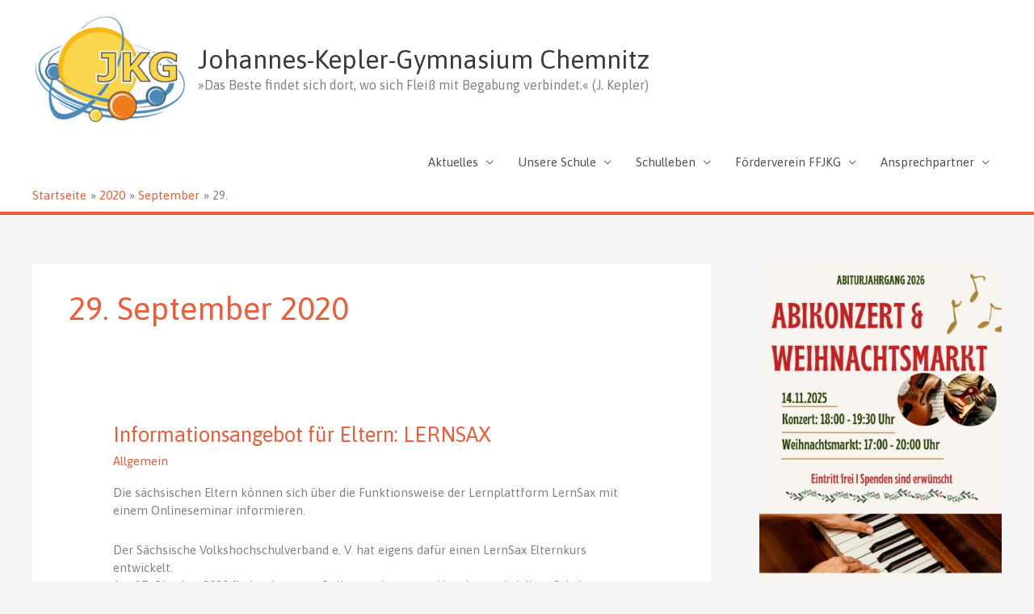

--- FILE ---
content_type: text/html; charset=UTF-8
request_url: https://www.kepler-chemnitz.de/2020/09/29/
body_size: 8361
content:
<!DOCTYPE html><html lang="de"><head><meta charset="UTF-8"><meta name="viewport" content="width=device-width, initial-scale=1"><link rel="profile" href="https://gmpg.org/xfn/11"><link media="all" href="https://www.kepler-chemnitz.de/wp-content/cache/autoptimize/css/autoptimize_e8dae5c2055b33f701ac9873f9e6ee69.css" rel="stylesheet"><title>September 29, 2020 &#8211; Johannes-Kepler-Gymnasium Chemnitz</title><meta name='robots' content='max-image-preview:large' /><link rel='dns-prefetch' href='//hcaptcha.com' /><link rel="alternate" type="application/rss+xml" title="Johannes-Kepler-Gymnasium Chemnitz &raquo; Feed" href="https://www.kepler-chemnitz.de/feed/" /><link rel="alternate" type="application/rss+xml" title="Johannes-Kepler-Gymnasium Chemnitz &raquo; Kommentar-Feed" href="https://www.kepler-chemnitz.de/comments/feed/" /><link rel="alternate" type="text/calendar" title="Johannes-Kepler-Gymnasium Chemnitz &raquo; iCal Feed" href="https://www.kepler-chemnitz.de/events/?ical=1" /><link rel='stylesheet' id='astra-google-fonts-css' href='https://www.kepler-chemnitz.de/wp-content/cache/autoptimize/css/autoptimize_single_25860877c19007f437bb5dbfacde9105.css?v=1668990818' media='all' /><link rel='stylesheet' id='dashicons-css' href='https://www.kepler-chemnitz.de/wp-includes/css/dashicons.min.css?ver=6.8.3' media='all' /><link rel='stylesheet' id='uag-style-6350-css' href='https://www.kepler-chemnitz.de/wp-content/cache/autoptimize/css/autoptimize_single_a71b8baf546b4a447e5be27ae11294d6.css?ver=1762380390' media='all' /> <!--[if IE]> <script src="https://www.kepler-chemnitz.de/wp-content/themes/astra/assets/js/minified/flexibility.min.js?ver=4.11.13" id="astra-flexibility-js"></script> <script id="astra-flexibility-js-after">flexibility(document.documentElement);</script> <![endif]--> <script src="https://www.kepler-chemnitz.de/wp-includes/js/jquery/jquery.min.js?ver=3.7.1" id="jquery-core-js"></script> <link rel="https://api.w.org/" href="https://www.kepler-chemnitz.de/wp-json/" /><link rel="EditURI" type="application/rsd+xml" title="RSD" href="https://www.kepler-chemnitz.de/xmlrpc.php?rsd" /><meta name="generator" content="WordPress 6.8.3" /><meta name="et-api-version" content="v1"><meta name="et-api-origin" content="https://www.kepler-chemnitz.de"><link rel="https://theeventscalendar.com/" href="https://www.kepler-chemnitz.de/wp-json/tribe/tickets/v1/" /><meta name="tec-api-version" content="v1"><meta name="tec-api-origin" content="https://www.kepler-chemnitz.de"><link rel="alternate" href="https://www.kepler-chemnitz.de/wp-json/tribe/events/v1/" /><link href="/jkg_fontawesome/releases/v6.2.1/css/all.css" rel="stylesheet"><link href="/jkg_fontawesome/releases/v6.2.1/css/v4-shims.css" rel="stylesheet"><link rel="icon" href="https://www.kepler-chemnitz.de/wp-content/uploads/2020/05/favicon.png" sizes="32x32" /><link rel="icon" href="https://www.kepler-chemnitz.de/wp-content/uploads/2020/05/favicon.png" sizes="192x192" /><link rel="apple-touch-icon" href="https://www.kepler-chemnitz.de/wp-content/uploads/2020/05/favicon.png" /><meta name="msapplication-TileImage" content="https://www.kepler-chemnitz.de/wp-content/uploads/2020/05/favicon.png" /></head><body itemtype='https://schema.org/Blog' itemscope='itemscope' class="archive date wp-custom-logo wp-embed-responsive wp-theme-astra page-id-6350 tribe-no-js tec-no-tickets-on-recurring tec-no-rsvp-on-recurring ast-desktop ast-separate-container ast-right-sidebar astra-4.11.13 ast-header-custom-item-inside group-blog ast-inherit-site-logo-transparent tribe-theme-astra"> <a
 class="skip-link screen-reader-text"
 href="#content"
 title="Zum Inhalt springen"> Zum Inhalt springen</a><div
class="hfeed site" id="page"><header
 class="site-header header-main-layout-1 ast-primary-menu-enabled ast-logo-title-inline ast-hide-custom-menu-mobile ast-menu-toggle-icon ast-mobile-header-inline" id="masthead" itemtype="https://schema.org/WPHeader" itemscope="itemscope" itemid="#masthead"		><div class="main-header-bar-wrap"><div class="main-header-bar"><div class="ast-container"><div class="ast-flex main-header-container"><div class="site-branding"><div
 class="ast-site-identity" itemtype="https://schema.org/Organization" itemscope="itemscope"			> <span class="site-logo-img"><a href="https://www.kepler-chemnitz.de/" class="custom-logo-link" rel="home"><img width="190" height="141" src="https://www.kepler-chemnitz.de/wp-content/uploads/2020/11/cropped-JKG-Logo-RGB_ohneWebsite_compressed-190x141.jpg" class="custom-logo" alt="Johannes-Kepler-Gymnasium Chemnitz" decoding="async" srcset="https://www.kepler-chemnitz.de/wp-content/uploads/2020/11/cropped-JKG-Logo-RGB_ohneWebsite_compressed-190x141.jpg 190w, https://www.kepler-chemnitz.de/wp-content/uploads/2020/11/cropped-JKG-Logo-RGB_ohneWebsite_compressed-300x223.jpg 300w, https://www.kepler-chemnitz.de/wp-content/uploads/2020/11/cropped-JKG-Logo-RGB_ohneWebsite_compressed.jpg 579w" sizes="(max-width: 190px) 100vw, 190px" /></a></span><div class="ast-site-title-wrap"> <span class="site-title" itemprop="name"> <a href="https://www.kepler-chemnitz.de/" rel="home" itemprop="url" > Johannes-Kepler-Gymnasium Chemnitz </a> </span><p class="site-description" itemprop="description"> »Das Beste findet sich dort, wo sich Fleiß mit Begabung verbindet.« (J. Kepler)</p></div></div></div><div class="ast-mobile-menu-buttons"><div class="ast-button-wrap"> <button type="button" class="menu-toggle main-header-menu-toggle  ast-mobile-menu-buttons-minimal "  aria-controls='primary-menu' aria-expanded='false'> <span class="screen-reader-text">Hauptmenü</span> <span class="ast-icon icon-menu-bars"><span class="menu-toggle-icon"></span></span> </button></div></div><div class="ast-main-header-bar-alignment"><div class="main-header-bar-navigation"><nav class="site-navigation ast-flex-grow-1 navigation-accessibility" id="primary-site-navigation" aria-label="Seiten-Navigation" itemtype="https://schema.org/SiteNavigationElement" itemscope="itemscope"><div class="main-navigation"><ul id="primary-menu" class="main-header-menu ast-menu-shadow ast-nav-menu ast-flex ast-justify-content-flex-end  submenu-with-border"><li id="menu-item-481" class="menu-item menu-item-type-post_type menu-item-object-page menu-item-has-children menu-item-481"><a aria-expanded="false" rel="page" href="https://www.kepler-chemnitz.de/aktuelles/" class="menu-link">Aktuelles</a><button class="ast-menu-toggle" aria-expanded="false" aria-label="Toggle menu"><span class="screen-reader-text">Menü umschalten</span><span class="ast-icon icon-arrow"></span></button><ul class="sub-menu"><li id="menu-item-16204" class="menu-item menu-item-type-post_type menu-item-object-page current_page_parent menu-item-16204"><a href="https://www.kepler-chemnitz.de/blog/" class="menu-link">Kepler-NEWS</a></li><li id="menu-item-17556" class="menu-item menu-item-type-custom menu-item-object-custom menu-item-17556"><a href="https://www.kepler-chemnitz.de/events/" class="menu-link">Veranstaltungen</a></li></ul></li><li id="menu-item-474" class="menu-item menu-item-type-post_type menu-item-object-page menu-item-has-children menu-item-474"><a aria-expanded="false" rel="page" href="https://www.kepler-chemnitz.de/die-schule/" class="menu-link">Unsere Schule</a><button class="ast-menu-toggle" aria-expanded="false" aria-label="Toggle menu"><span class="screen-reader-text">Menü umschalten</span><span class="ast-icon icon-arrow"></span></button><ul class="sub-menu"><li id="menu-item-1364" class="menu-item menu-item-type-post_type menu-item-object-page menu-item-1364"><a rel="page" href="https://www.kepler-chemnitz.de/die-schule/dassindwir/" class="menu-link">Das sind wir</a></li><li id="menu-item-628" class="menu-item menu-item-type-post_type menu-item-object-page menu-item-628"><a rel="page" href="https://www.kepler-chemnitz.de/die-schule/bildungsgaenge/" class="menu-link">Bildungsgänge</a></li><li id="menu-item-16202" class="menu-item menu-item-type-post_type menu-item-object-page menu-item-has-children menu-item-16202"><a aria-expanded="false" href="https://www.kepler-chemnitz.de/die-schule/fachbreiche/" class="menu-link">Fachbereiche</a><button class="ast-menu-toggle" aria-expanded="false" aria-label="Toggle menu"><span class="screen-reader-text">Menü umschalten</span><span class="ast-icon icon-arrow"></span></button><ul class="sub-menu"><li id="menu-item-1739" class="menu-item menu-item-type-post_type menu-item-object-page menu-item-1739"><a rel="page" href="https://www.kepler-chemnitz.de/die-schule/wettbewerbe/" class="menu-link">Wettbewerbe</a></li></ul></li><li id="menu-item-632" class="menu-item menu-item-type-post_type menu-item-object-page menu-item-has-children menu-item-632"><a aria-expanded="false" rel="page" href="https://www.kepler-chemnitz.de/die-schule/schulprogramm/" class="menu-link">Begabungsförderung</a><button class="ast-menu-toggle" aria-expanded="false" aria-label="Toggle menu"><span class="screen-reader-text">Menü umschalten</span><span class="ast-icon icon-arrow"></span></button><ul class="sub-menu"><li id="menu-item-16205" class="menu-item menu-item-type-post_type menu-item-object-page menu-item-16205"><a href="https://www.kepler-chemnitz.de/die-schule/begabtenfoerderung/" class="menu-link">Kompetenzzentrum für Begabungs- und Begabtenförderung</a></li><li id="menu-item-16280" class="menu-item menu-item-type-post_type menu-item-object-page menu-item-16280"><a href="https://www.kepler-chemnitz.de/lemas-leistung-macht-schule/" class="menu-link">LemaS – Leistung macht Schule!</a></li><li id="menu-item-16286" class="menu-item menu-item-type-post_type menu-item-object-page menu-item-16286"><a href="https://www.kepler-chemnitz.de/mint-ec/" class="menu-link">MINT-EC</a></li></ul></li><li id="menu-item-631" class="menu-item menu-item-type-post_type menu-item-object-page menu-item-has-children menu-item-631"><a aria-expanded="false" rel="page" href="https://www.kepler-chemnitz.de/die-schule/historie-und-schulgebaeude/" class="menu-link">Historie und Schulgebäude</a><button class="ast-menu-toggle" aria-expanded="false" aria-label="Toggle menu"><span class="screen-reader-text">Menü umschalten</span><span class="ast-icon icon-arrow"></span></button><ul class="sub-menu"><li id="menu-item-16207" class="menu-item menu-item-type-post_type menu-item-object-page menu-item-16207"><a href="https://www.kepler-chemnitz.de/die-schule/das-foucaultsche-pendel-am-jkg/" class="menu-link">Das Foucaultsche Pendel am JKG</a></li></ul></li><li id="menu-item-633" class="menu-item menu-item-type-post_type menu-item-object-page menu-item-633"><a rel="page" href="https://www.kepler-chemnitz.de/die-schule/hausordnung/" class="menu-link">Hausordnung</a></li><li id="menu-item-635" class="menu-item menu-item-type-post_type menu-item-object-page menu-item-635"><a rel="page" href="https://www.kepler-chemnitz.de/die-schule/internat/" class="menu-link">Internat</a></li><li id="menu-item-16208" class="menu-item menu-item-type-post_type menu-item-object-page menu-item-16208"><a href="https://www.kepler-chemnitz.de/die-schule/absolventen-unseres-gymnasiums/" class="menu-link">Absolventen unseres Gymnasiums</a></li><li id="menu-item-1252" class="menu-item menu-item-type-post_type menu-item-object-page menu-item-1252"><a rel="page" href="https://www.kepler-chemnitz.de/die-schule/kepleraner-werden/" class="menu-link">Kepleraner werden?</a></li></ul></li><li id="menu-item-634" class="menu-item menu-item-type-post_type menu-item-object-page menu-item-has-children menu-item-634"><a aria-expanded="false" rel="page" href="https://www.kepler-chemnitz.de/schulleben/" class="menu-link">Schulleben</a><button class="ast-menu-toggle" aria-expanded="false" aria-label="Toggle menu"><span class="screen-reader-text">Menü umschalten</span><span class="ast-icon icon-arrow"></span></button><ul class="sub-menu"><li id="menu-item-648" class="menu-item menu-item-type-post_type menu-item-object-page menu-item-648"><a rel="page" href="https://www.kepler-chemnitz.de/schulleben/ganztagesangebote/" class="menu-link">Ganztagesangebote</a></li><li id="menu-item-647" class="menu-item menu-item-type-post_type menu-item-object-page menu-item-has-children menu-item-647"><a aria-expanded="false" rel="page" href="https://www.kepler-chemnitz.de/schulleben/schulsozialarbeit/" class="menu-link">Fachteam Soziale Arbeit</a><button class="ast-menu-toggle" aria-expanded="false" aria-label="Toggle menu"><span class="screen-reader-text">Menü umschalten</span><span class="ast-icon icon-arrow"></span></button><ul class="sub-menu"><li id="menu-item-16212" class="menu-item menu-item-type-post_type menu-item-object-page menu-item-16212"><a href="https://www.kepler-chemnitz.de/schulleben/schulsozialarbeit/schulsozialarbeit/" class="menu-link">Schulsozialarbeit am JKG</a></li><li id="menu-item-4616" class="menu-item menu-item-type-post_type menu-item-object-page menu-item-4616"><a href="https://www.kepler-chemnitz.de/schulleben/schulsozialarbeit/inklusionsassistenz-am-johannes-kepler-gymnasium/" class="menu-link">Inklusionsassistenz</a></li><li id="menu-item-16211" class="menu-item menu-item-type-post_type menu-item-object-page menu-item-16211"><a href="https://www.kepler-chemnitz.de/schulleben/schulsozialarbeit/der-schulclub/" class="menu-link">Der Schulclub</a></li></ul></li><li id="menu-item-636" class="menu-item menu-item-type-post_type menu-item-object-page menu-item-has-children menu-item-636"><a aria-expanded="false" rel="page" href="https://www.kepler-chemnitz.de/schulleben/veranstaltungen/" class="menu-link">Veranstaltungen</a><button class="ast-menu-toggle" aria-expanded="false" aria-label="Toggle menu"><span class="screen-reader-text">Menü umschalten</span><span class="ast-icon icon-arrow"></span></button><ul class="sub-menu"><li id="menu-item-637" class="menu-item menu-item-type-post_type menu-item-object-page menu-item-637"><a rel="page" href="https://www.kepler-chemnitz.de/schulleben/veranstaltungen/tag-der-offenen-tuer-2021-eine-online-praemiere/tag-der-offenen-tuer/" class="menu-link">Tag der offenen Tür</a></li><li id="menu-item-639" class="menu-item menu-item-type-post_type menu-item-object-page menu-item-639"><a rel="page" href="https://www.kepler-chemnitz.de/schulleben/veranstaltungen/berufs-und-studienorientierung/tag-der-berufs-und-studienorientierung/" class="menu-link">Tag der Berufs- und Studienorientierung</a></li><li id="menu-item-640" class="menu-item menu-item-type-post_type menu-item-object-page menu-item-640"><a rel="page" href="https://www.kepler-chemnitz.de/schulleben/veranstaltungen/sommerfest/" class="menu-link">Sommerfest</a></li><li id="menu-item-644" class="menu-item menu-item-type-post_type menu-item-object-page menu-item-644"><a rel="page" href="https://www.kepler-chemnitz.de/schulleben/veranstaltungen/ankommenstage/" class="menu-link">Ankommenstage</a></li><li id="menu-item-641" class="menu-item menu-item-type-post_type menu-item-object-page menu-item-641"><a rel="page" href="https://www.kepler-chemnitz.de/schulleben/veranstaltungen/tag-der-jungen-wissenschaftler/" class="menu-link">Tag der jungen Wissenschaftler</a></li><li id="menu-item-642" class="menu-item menu-item-type-post_type menu-item-object-page menu-item-642"><a rel="page" href="https://www.kepler-chemnitz.de/schulleben/veranstaltungen/der-keplertag/" class="menu-link">Der Keplertag</a></li><li id="menu-item-643" class="menu-item menu-item-type-post_type menu-item-object-page menu-item-643"><a rel="page" href="https://www.kepler-chemnitz.de/schulleben/veranstaltungen/weihnachtskonzert/" class="menu-link">Weihnachtskonzert</a></li></ul></li><li id="menu-item-649" class="menu-item menu-item-type-post_type menu-item-object-page menu-item-has-children menu-item-649"><a aria-expanded="false" rel="page" href="https://www.kepler-chemnitz.de/schulleben/reisen-und-exkursionen/" class="menu-link">Reisen und Exkursionen</a><button class="ast-menu-toggle" aria-expanded="false" aria-label="Toggle menu"><span class="screen-reader-text">Menü umschalten</span><span class="ast-icon icon-arrow"></span></button><ul class="sub-menu"><li id="menu-item-1749" class="menu-item menu-item-type-post_type menu-item-object-page menu-item-1749"><a rel="page" href="https://www.kepler-chemnitz.de/schulleben/reisen-und-exkursionen/auf-den-spuren-der-geschichte/" class="menu-link">Auf den Spuren der Geschichte – Auschwitz | Verdun</a></li><li id="menu-item-1755" class="menu-item menu-item-type-post_type menu-item-object-page menu-item-1755"><a rel="page" href="https://www.kepler-chemnitz.de/schulleben/reisen-und-exkursionen/london/" class="menu-link">London</a></li><li id="menu-item-1759" class="menu-item menu-item-type-post_type menu-item-object-page menu-item-1759"><a rel="page" href="https://www.kepler-chemnitz.de/schulleben/reisen-und-exkursionen/polis/" class="menu-link">PoLis</a></li><li id="menu-item-1751" class="menu-item menu-item-type-post_type menu-item-object-page menu-item-1751"><a rel="page" href="https://www.kepler-chemnitz.de/schulleben/reisen-und-exkursionen/skilager/" class="menu-link">Skilager</a></li><li id="menu-item-1753" class="menu-item menu-item-type-post_type menu-item-object-page menu-item-1753"><a rel="page" href="https://www.kepler-chemnitz.de/schulleben/reisen-und-exkursionen/oberstufen-exkursion-klassen-11/" class="menu-link">Oberstufen Exkursion Klassen 11</a></li><li id="menu-item-1763" class="menu-item menu-item-type-post_type menu-item-object-page menu-item-1763"><a rel="page" href="https://www.kepler-chemnitz.de/schulleben/reisen-und-exkursionen/oberstufen-exkursion-berufs-und-studienorientierung-klassen-12/" class="menu-link">Oberstufen Exkursion Berufs- und Studienorientierung Klassen 12</a></li><li id="menu-item-1757" class="menu-item menu-item-type-post_type menu-item-object-page menu-item-1757"><a rel="page" href="https://www.kepler-chemnitz.de/schulleben/reisen-und-exkursionen/exkursionen-im-fach-geschichte/" class="menu-link">Exkursionen im Fach Geschichte – Belgien und Frankreich</a></li></ul></li><li id="menu-item-1667" class="menu-item menu-item-type-post_type menu-item-object-page menu-item-has-children menu-item-1667"><a aria-expanded="false" rel="page" href="https://www.kepler-chemnitz.de/die-schule/begabtenfoerderung/soziale-dienste/" class="menu-link">Soziale Dienste</a><button class="ast-menu-toggle" aria-expanded="false" aria-label="Toggle menu"><span class="screen-reader-text">Menü umschalten</span><span class="ast-icon icon-arrow"></span></button><ul class="sub-menu"><li id="menu-item-619" class="menu-item menu-item-type-post_type menu-item-object-page menu-item-619"><a rel="page" href="https://www.kepler-chemnitz.de/links-und-downloads/anmeldung-fuer-soziale-dienste/" class="menu-link">Anmeldung für soziale Dienste</a></li></ul></li><li id="menu-item-16209" class="menu-item menu-item-type-post_type menu-item-object-page menu-item-16209"><a href="https://www.kepler-chemnitz.de/die-kepler-app/" class="menu-link">Die Kepler-App</a></li><li id="menu-item-16210" class="menu-item menu-item-type-post_type menu-item-object-page menu-item-16210"><a href="https://www.kepler-chemnitz.de/die-schule/projekt-klimaschule/" class="menu-link">Projekt Klimaschule</a></li><li id="menu-item-16231" class="menu-item menu-item-type-post_type menu-item-object-page menu-item-16231"><a href="https://www.kepler-chemnitz.de/erik-neukirchner/" class="menu-link">Erik Neukirchner</a></li><li id="menu-item-16219" class="menu-item menu-item-type-post_type menu-item-object-page menu-item-16219"><a href="https://www.kepler-chemnitz.de/schulleben/pausenversorgung/" class="menu-link">Pausenversorgung</a></li></ul></li><li id="menu-item-476" class="menu-item menu-item-type-post_type menu-item-object-page menu-item-has-children menu-item-476"><a aria-expanded="false" rel="page" href="https://www.kepler-chemnitz.de/foerderverein/" class="menu-link">Förderverein FFJKG</a><button class="ast-menu-toggle" aria-expanded="false" aria-label="Toggle menu"><span class="screen-reader-text">Menü umschalten</span><span class="ast-icon icon-arrow"></span></button><ul class="sub-menu"><li id="menu-item-483" class="menu-item menu-item-type-post_type menu-item-object-page menu-item-483"><a rel="page" href="https://www.kepler-chemnitz.de/foerderverein/vorstand/" class="menu-link">Vorstand &#038; Kontakt</a></li><li id="menu-item-1254" class="menu-item menu-item-type-post_type menu-item-object-page menu-item-has-children menu-item-1254"><a aria-expanded="false" rel="page" href="https://www.kepler-chemnitz.de/foerderverein/projekte/" class="menu-link">Aktivitäten und Projekte des Fördervereins</a><button class="ast-menu-toggle" aria-expanded="false" aria-label="Toggle menu"><span class="screen-reader-text">Menü umschalten</span><span class="ast-icon icon-arrow"></span></button><ul class="sub-menu"><li id="menu-item-16235" class="menu-item menu-item-type-post_type menu-item-object-page menu-item-16235"><a href="https://www.kepler-chemnitz.de/foerderverein/projekte/die-neugestaltung-unserer-aula/" class="menu-link">Die Neugestaltung unserer Aula</a></li><li id="menu-item-16234" class="menu-item menu-item-type-post_type menu-item-object-page menu-item-16234"><a href="https://www.kepler-chemnitz.de/foerderverein/projekte/bechsteinflugel/" class="menu-link">Restauration des Bechsteinflügels</a></li></ul></li><li id="menu-item-478" class="menu-item menu-item-type-post_type menu-item-object-page menu-item-478"><a rel="page" href="https://www.kepler-chemnitz.de/foerderverein/sponsoring/" class="menu-link">Spenden und Sponsoring</a></li><li id="menu-item-16242" class="menu-item menu-item-type-post_type menu-item-object-page menu-item-16242"><a href="https://www.kepler-chemnitz.de/foerderverein/mitgliedsantrag-online/" class="menu-link">Mitgliedsantrag Förderverein</a></li><li id="menu-item-16243" class="menu-item menu-item-type-post_type menu-item-object-page menu-item-16243"><a href="https://www.kepler-chemnitz.de/foerderverein/schliessfach-online-bestellen/" class="menu-link">Schließfach bestellen</a></li><li id="menu-item-16229" class="menu-item menu-item-type-post_type menu-item-object-page menu-item-16229"><a href="https://www.kepler-chemnitz.de/unser-weihnachtskonzert-2023-in-der-st-petrikirche-chemnitz-auf-dvd/" class="menu-link">Bestellung DVD Weihnachtskonzert</a></li><li id="menu-item-16228" class="menu-item menu-item-type-post_type menu-item-object-page menu-item-16228"><a href="https://www.kepler-chemnitz.de/bestellung-hausaufgabenheft/" class="menu-link">Bestellung Hausaufgabenheft</a></li></ul></li><li id="menu-item-651" class="menu-item menu-item-type-post_type menu-item-object-page menu-item-has-children menu-item-651"><a aria-expanded="false" rel="page" href="https://www.kepler-chemnitz.de/ansprechpartner/" class="menu-link">Ansprechpartner</a><button class="ast-menu-toggle" aria-expanded="false" aria-label="Toggle menu"><span class="screen-reader-text">Menü umschalten</span><span class="ast-icon icon-arrow"></span></button><ul class="sub-menu"><li id="menu-item-652" class="menu-item menu-item-type-post_type menu-item-object-page menu-item-652"><a rel="page" href="https://www.kepler-chemnitz.de/ansprechpartner/schulleitung/" class="menu-link">Schulleitung</a></li><li id="menu-item-658" class="menu-item menu-item-type-post_type menu-item-object-page menu-item-658"><a rel="page" href="https://www.kepler-chemnitz.de/ansprechpartner/fachbereichsleitung/" class="menu-link">Fachleitung</a></li><li id="menu-item-16203" class="menu-item menu-item-type-post_type menu-item-object-page menu-item-16203"><a href="https://www.kepler-chemnitz.de/ansprechpartner/kompetenzzentrumn-fuer-begabungs-und-begabtenfoerderung/" class="menu-link">Kompetenzzentrum für Begabungs- und Begabtenförderung</a></li><li id="menu-item-16214" class="menu-item menu-item-type-post_type menu-item-object-page menu-item-16214"><a href="https://www.kepler-chemnitz.de/ansprechpartner/fachteam-soziale-arbeit-ansprechpartner/" class="menu-link">Fachteam Soziale Arbeit</a></li><li id="menu-item-16239" class="menu-item menu-item-type-post_type menu-item-object-page menu-item-16239"><a href="https://www.kepler-chemnitz.de/berufs-und-studienorientierung-am-jkg/" class="menu-link">Berufs- und Studienorientierung am JKG</a></li><li id="menu-item-16224" class="menu-item menu-item-type-post_type menu-item-object-page menu-item-16224"><a href="https://www.kepler-chemnitz.de/ansprechpartner/schuelerrat-ansprechpartner/" class="menu-link">Schülerrat</a></li><li id="menu-item-16245" class="menu-item menu-item-type-post_type menu-item-object-page menu-item-16245"><a href="https://www.kepler-chemnitz.de/ansprechpartner/elternrat-ansprechpartner/" class="menu-link">Elternrat</a></li><li id="menu-item-654" class="menu-item menu-item-type-post_type menu-item-object-page menu-item-654"><a rel="page" href="https://www.kepler-chemnitz.de/foerderverein/foerderverein/" class="menu-link">Förderverein</a></li><li id="menu-item-16213" class="menu-item menu-item-type-post_type menu-item-object-page menu-item-16213"><a href="https://www.kepler-chemnitz.de/redaktionsteam-website/" class="menu-link">Redaktionsteam Website</a></li><li id="menu-item-16218" class="menu-item menu-item-type-post_type menu-item-object-page menu-item-16218"><a href="https://www.kepler-chemnitz.de/ansprechpartner/essensanbieter/" class="menu-link">Essenanbieter</a></li></ul></li></ul></div></nav></div></div><div class="ast-breadcrumbs-wrapper"><div class="ast-breadcrumbs-inner"><nav role="navigation" aria-label="Brotkrümelnavigation" class="breadcrumb-trail breadcrumbs"><div class="ast-breadcrumbs"><ul class="trail-items"><li class="trail-item trail-begin"><a href="https://www.kepler-chemnitz.de/" rel="home"><span>Startseite</span></a></li><li class="trail-item"><a href="https://www.kepler-chemnitz.de/2020/"><span>2020</span></a></li><li class="trail-item"><a href="https://www.kepler-chemnitz.de/2020/09/"><span>September</span></a></li><li class="trail-item trail-end"><span><span>29.</span></span></li></ul></div></nav></div></div></div></div></div></div></header><div id="content" class="site-content"><div class="ast-container"><div id="primary" class="content-area primary"><section class="ast-archive-description"><h1 class="page-title ast-archive-title">29. September 2020</h1></section><main id="main" class="site-main"><div class="ast-row"><article
class="post-6350 post type-post status-publish format-standard hentry category-allgemein ast-col-sm-12 ast-article-post" id="post-6350" itemtype="https://schema.org/CreativeWork" itemscope="itemscope"><div class="ast-post-format- ast-no-thumb blog-layout-1 ast-article-inner"><div class="post-content ast-col-md-12" ><h2 class="entry-title ast-blog-single-element" itemprop="headline"><a href="https://www.kepler-chemnitz.de/2020/09/29/informationsangebot-fuer-eltern-lernsax/" rel="bookmark">Informationsangebot für Eltern: LERNSAX</a></h2><header class="entry-header ast-blog-single-element ast-blog-meta-container"><div class="entry-meta"><span class="ast-taxonomy-container cat-links default"><a href="https://www.kepler-chemnitz.de/category/allgemein/" rel="category tag">Allgemein</a></span></div></header><div class="ast-blog-featured-section post-thumb ast-blog-single-element"></div><div class="ast-excerpt-container ast-blog-single-element"><p>Die sächsischen Eltern können sich über die Funktionsweise der Lernplattform LernSax mit einem Onlineseminar informieren.&nbsp;</p><p>Der Sächsische Volkshochschulverband e. V. hat eigens dafür einen LernSax Elternkurs entwickelt. <br>Am 17. Oktober 2020 findet das erste Onlineseminar statt. Von da an wird diese Schulung zweimal wöchentlich, dienstags Abend und samstags Vormittag, angeboten. Teilnehmer benötigen ein internetfähiges Gerät mit Kopfhörer oder Lautsprecher. Während des Seminars können über einen Chat Fragen gestellt werden. Im Anschluss haben die Teilnehmer Zugang auf mehrere kurze Videos, die einzelne Funktionen noch einmal beschreiben. Das Onlineseminar dauert 90 Minuten und ist kostenlos.&nbsp;</p><p>Anlage: <a href="https://www.kepler-chemnitz.de/wp-content/uploads/2020/09/20200928-LernSax-_Elternseminar-Flyer_LernSax-2.pdf">Infoflyer (druckfähige Version)</a> </p><p>Mit freundlichen Grüßen<br>OStD Stephan Lamm<br>Schulleiter</p></div><p class="ast-blog-single-element ast-read-more-container read-more"> <a class="" href="https://www.kepler-chemnitz.de/2020/09/29/informationsangebot-fuer-eltern-lernsax/"> <span class="screen-reader-text">Informationsangebot für Eltern: LERNSAX</span> Weiterlesen »</a></p><div class="entry-content clear"
 itemprop="text"		></div></div></div></article></div></main></div><div class="widget-area secondary" id="secondary" itemtype="https://schema.org/WPSideBar" itemscope="itemscope"><div class="sidebar-main" ><aside id="block-256" class="widget widget_block widget_media_image"><figure class="wp-block-image size-large has-lightbox"><a href="https://www.kepler-chemnitz.de/2025/10/29/abikonzert-und-weihnachtsmarkt-am-jkg/" target="_blank" rel=" noreferrer noopener"><img loading="lazy" decoding="async" width="724" height="1024" src="https://www.kepler-chemnitz.de/wp-content/uploads/2025/10/Weihnachtskonzert-und-Weihnachtsmarkt-724x1024.jpeg" alt="" class="wp-image-17576" srcset="https://www.kepler-chemnitz.de/wp-content/uploads/2025/10/Weihnachtskonzert-und-Weihnachtsmarkt-724x1024.jpeg 724w, https://www.kepler-chemnitz.de/wp-content/uploads/2025/10/Weihnachtskonzert-und-Weihnachtsmarkt-212x300.jpeg 212w, https://www.kepler-chemnitz.de/wp-content/uploads/2025/10/Weihnachtskonzert-und-Weihnachtsmarkt-768x1086.jpeg 768w, https://www.kepler-chemnitz.de/wp-content/uploads/2025/10/Weihnachtskonzert-und-Weihnachtsmarkt.jpeg 1080w" sizes="auto, (max-width: 724px) 100vw, 724px" /></a><figcaption class="wp-element-caption"><strong><a href="https://www.kepler-chemnitz.de/2025/10/29/abikonzert-und-weihnachtsmarkt-am-jkg/" target="_blank" rel="noreferrer noopener">Herzlich willkommen</a></strong></figcaption></figure></aside><aside id="block-252" class="widget widget_block widget_media_image"><figure class="wp-block-image size-large has-lightbox"><a href="https://www.kepler-chemnitz.de/2025/09/20/schuelerakademie-fuer-schueler-der-klasse-4-termine-in-der-uebersicht-4/" target="_blank" rel=" noreferrer noopener"><img loading="lazy" decoding="async" width="1024" height="764" src="https://www.kepler-chemnitz.de/wp-content/uploads/2020/05/kepleraner_werden_iStock-1019220334_JNemchinova-1024x764.jpg" alt="" class="wp-image-4134" srcset="https://www.kepler-chemnitz.de/wp-content/uploads/2020/05/kepleraner_werden_iStock-1019220334_JNemchinova-1024x764.jpg 1024w, https://www.kepler-chemnitz.de/wp-content/uploads/2020/05/kepleraner_werden_iStock-1019220334_JNemchinova-300x224.jpg 300w, https://www.kepler-chemnitz.de/wp-content/uploads/2020/05/kepleraner_werden_iStock-1019220334_JNemchinova-768x573.jpg 768w, https://www.kepler-chemnitz.de/wp-content/uploads/2020/05/kepleraner_werden_iStock-1019220334_JNemchinova-1536x1145.jpg 1536w, https://www.kepler-chemnitz.de/wp-content/uploads/2020/05/kepleraner_werden_iStock-1019220334_JNemchinova-2048x1527.jpg 2048w, https://www.kepler-chemnitz.de/wp-content/uploads/2020/05/kepleraner_werden_iStock-1019220334_JNemchinova-1320x984.jpg 1320w" sizes="auto, (max-width: 1024px) 100vw, 1024px" /></a><figcaption class="wp-element-caption"><strong><a href="https://www.kepler-chemnitz.de/2025/09/20/schuelerakademie-fuer-schueler-der-klasse-4-termine-in-der-uebersicht-4/" target="_blank" rel="noreferrer noopener">Du willst zur Schülerakademie ins JKG? Hier gehts zur Anmeldung und zur Terminübersicht</a></strong><br></figcaption></figure></aside><aside id="block-243" class="widget widget_block widget_media_image"><figure class="wp-block-image size-large has-lightbox"><a href="https://www.kepler-chemnitz.de/2025/09/26/30-kinder-und-jugendfilmfestival-schlingel/" target="_blank" rel=" noreferrer noopener"><img loading="lazy" decoding="async" width="1024" height="768" src="https://www.kepler-chemnitz.de/wp-content/uploads/2025/09/jury-2025-1024x768.jpg" alt="" class="wp-image-17517" srcset="https://www.kepler-chemnitz.de/wp-content/uploads/2025/09/jury-2025-1024x768.jpg 1024w, https://www.kepler-chemnitz.de/wp-content/uploads/2025/09/jury-2025-300x225.jpg 300w, https://www.kepler-chemnitz.de/wp-content/uploads/2025/09/jury-2025-768x576.jpg 768w, https://www.kepler-chemnitz.de/wp-content/uploads/2025/09/jury-2025-1320x990.jpg 1320w, https://www.kepler-chemnitz.de/wp-content/uploads/2025/09/jury-2025.jpg 1386w" sizes="auto, (max-width: 1024px) 100vw, 1024px" /></a><figcaption class="wp-element-caption"><strong><a href="https://www.kepler-chemnitz.de/2025/09/26/30-kinder-und-jugendfilmfestival-schlingel/" target="_blank" rel="noreferrer noopener">Unsere Jury zum Schlingel-Festival</a></strong></figcaption></figure></aside><aside id="block-254" class="widget widget_block widget_media_image"><figure class="wp-block-image size-full has-lightbox"><a href="https://www.kepler-chemnitz.de/2025/09/26/weltfriedenstag-1-september-2025/" target="_blank" rel=" noreferrer noopener"><img loading="lazy" decoding="async" width="957" height="705" src="https://www.kepler-chemnitz.de/wp-content/uploads/2025/09/Artikel-Weltfriedenstag-4.jpg" alt="" class="wp-image-17522" srcset="https://www.kepler-chemnitz.de/wp-content/uploads/2025/09/Artikel-Weltfriedenstag-4.jpg 957w, https://www.kepler-chemnitz.de/wp-content/uploads/2025/09/Artikel-Weltfriedenstag-4-300x221.jpg 300w, https://www.kepler-chemnitz.de/wp-content/uploads/2025/09/Artikel-Weltfriedenstag-4-768x566.jpg 768w" sizes="auto, (max-width: 957px) 100vw, 957px" /></a><figcaption class="wp-element-caption"><strong><a href="https://www.kepler-chemnitz.de/2025/09/26/weltfriedenstag-1-september-2025/" target="_blank" rel="noreferrer noopener">Weltfriedenstag </a></strong></figcaption></figure></aside><aside id="block-129" class="widget widget_block widget_media_video"><figure class="wp-block-video"><video height="352" style="aspect-ratio: 640 / 352;" width="640" controls poster="https://www.kepler-chemnitz.de/wp-content/uploads/2023/10/KeplerfestVonOben_Vorschau.jpg" src="https://www.kepler-chemnitz.de/wp-content/uploads/2021/01/Filmprojekt_Klasse10_Kunst_JKG.mp4"></video></figure></aside><aside id="block-91" class="widget widget_block widget_media_video"><figure class="wp-block-video"><video height="720" style="aspect-ratio: 1280 / 720;" width="1280" controls poster="https://www.kepler-chemnitz.de/wp-content/uploads/2023/10/Keplerfest2023_Vorschau-1.jpg" src="https://www.kepler-chemnitz.de/wp-content/uploads/2021/12/keplerfest3.mp4"></video></figure></aside><aside id="custom_html-2" class="widget_text widget widget_custom_html"><div class="textwidget custom-html-widget"><a href="https://www.kepler-chemnitz.de/aktuelles/speiseplan"> <i class="fa fa-cutlery">&nbsp;</i> Speiseplan</a> <br> <a href="https://plan.kepler-chemnitz.de/stuplanindiware/VplanonlineS/home.html"><i class="fa fa-lock">&nbsp;</i> Login Schüler</a> &nbsp;
&nbsp; <a href="https://plan.kepler-chemnitz.de/stuplanindiware/VplanonlineL/home.html"><i class="fa fa-lock">&nbsp;</i>Login Lehrer</a></div></aside><aside id="block-40" class="widget widget_block widget_search"><form role="search" method="get" action="https://www.kepler-chemnitz.de/" class="wp-block-search__button-inside wp-block-search__text-button wp-block-search"    ><label class="wp-block-search__label screen-reader-text" for="wp-block-search__input-1" >Suchen</label><div class="wp-block-search__inside-wrapper"  style="width: 289px"><input class="wp-block-search__input" id="wp-block-search__input-1" placeholder="" value="" type="search" name="s" required /><button aria-label="Suchen" class="wp-block-search__button has-background wp-element-button" type="submit"  style="background-color: #ffffff">Suchen</button></div></form></aside><aside id="block-43" class="widget widget_block widget_recent_entries"><ul class="wp-block-latest-posts__list has-dates wp-block-latest-posts"><li><a class="wp-block-latest-posts__post-title" href="https://www.kepler-chemnitz.de/2025/11/04/berufs-und-studienorientierungsmesse-im-dr-wilhelm-andre-gymnasium/">Berufs- und Studienorientierungsmesse im Dr.-Wilhelm-André-Gymnasium</a><time datetime="2025-11-04T07:06:59+01:00" class="wp-block-latest-posts__post-date">November 4, 2025</time></li><li><a class="wp-block-latest-posts__post-title" href="https://www.kepler-chemnitz.de/2025/10/29/abikonzert-und-weihnachtsmarkt-am-jkg/">Abikonzert und Weihnachtsmarkt am JKG</a><time datetime="2025-10-29T20:32:55+01:00" class="wp-block-latest-posts__post-date">Oktober 29, 2025</time></li><li><a class="wp-block-latest-posts__post-title" href="https://www.kepler-chemnitz.de/2025/10/27/fachvortrag-erziehung-fuer-bildung-in-hybrider-form-praesenz-oder-online/">Fachvortrag ERZIEHUNG FÜR BILDUNG in hybrider Form – Präsenz oder Online</a><time datetime="2025-10-27T18:37:41+01:00" class="wp-block-latest-posts__post-date">Oktober 27, 2025</time></li></ul></aside><aside id="block-38" class="widget widget_block"><h2 class="wp-block-heading"></h2></aside><aside id="block-41" class="widget widget_block widget_calendar"><div class="wp-block-calendar"><table id="wp-calendar" class="wp-calendar-table"><caption>September 2020</caption><thead><tr><th scope="col" aria-label="Montag">M</th><th scope="col" aria-label="Dienstag">D</th><th scope="col" aria-label="Mittwoch">M</th><th scope="col" aria-label="Donnerstag">D</th><th scope="col" aria-label="Freitag">F</th><th scope="col" aria-label="Samstag">S</th><th scope="col" aria-label="Sonntag">S</th></tr></thead><tbody><tr><td colspan="1" class="pad">&nbsp;</td><td>1</td><td>2</td><td>3</td><td>4</td><td>5</td><td>6</td></tr><tr><td><a href="https://www.kepler-chemnitz.de/2020/09/07/" aria-label="Beiträge veröffentlicht am 7. September 2020">7</a></td><td>8</td><td>9</td><td>10</td><td>11</td><td>12</td><td>13</td></tr><tr><td>14</td><td>15</td><td>16</td><td>17</td><td><a href="https://www.kepler-chemnitz.de/2020/09/18/" aria-label="Beiträge veröffentlicht am 18. September 2020">18</a></td><td>19</td><td>20</td></tr><tr><td>21</td><td>22</td><td>23</td><td>24</td><td>25</td><td>26</td><td>27</td></tr><tr><td>28</td><td><a href="https://www.kepler-chemnitz.de/2020/09/29/" aria-label="Beiträge veröffentlicht am 29. September 2020">29</a></td><td><a href="https://www.kepler-chemnitz.de/2020/09/30/" aria-label="Beiträge veröffentlicht am 30. September 2020">30</a></td><td class="pad" colspan="4">&nbsp;</td></tr></tbody></table><nav aria-label="Vorherige und nächste Monate" class="wp-calendar-nav"> <span class="wp-calendar-nav-prev"><a href="https://www.kepler-chemnitz.de/2020/08/">&laquo; Aug.</a></span> <span class="pad">&nbsp;</span> <span class="wp-calendar-nav-next"><a href="https://www.kepler-chemnitz.de/2020/10/">Okt. &raquo;</a></span></nav></div></aside><aside id="block-49" class="widget widget_block widget_text"><p></p></aside><aside id="block-60" class="widget widget_block"><h2 class="wp-block-heading"></h2></aside></div></div></div></div><footer
 class="site-footer" id="colophon" itemtype="https://schema.org/WPFooter" itemscope="itemscope" itemid="#colophon"		><div class="ast-small-footer footer-sml-layout-1"><div class="ast-footer-overlay"><div class="ast-container"><div class="ast-small-footer-wrap" ><div class="ast-small-footer-section ast-small-footer-section-1" ><div class="footer-primary-navigation"><ul id="menu-footermenu" class="nav-menu"><li id="menu-item-142" class="menu-item menu-item-type-post_type menu-item-object-page menu-item-home menu-item-142"><a href="https://www.kepler-chemnitz.de/" class="menu-link">Home</a></li><li id="menu-item-964" class="menu-item menu-item-type-post_type menu-item-object-page menu-item-964"><a href="https://www.kepler-chemnitz.de/kontakt/" class="menu-link">Kontakt</a></li><li id="menu-item-1886" class="menu-item menu-item-type-post_type menu-item-object-page menu-item-1886"><a href="https://www.kepler-chemnitz.de/impressum/" class="menu-link">Impressum</a></li><li id="menu-item-1246" class="menu-item menu-item-type-post_type menu-item-object-page menu-item-1246"><a href="https://www.kepler-chemnitz.de/materialis/datenschutzerklaerung/" class="menu-link">Datenschutzerklärung</a></li><li id="menu-item-16230" class="menu-item menu-item-type-post_type menu-item-object-page menu-item-16230"><a href="https://www.kepler-chemnitz.de/materialis/datenschutzerklaerung-kepler-app/" class="menu-link">Datenschutzerklärung Kepler-App</a></li><li id="menu-item-969" class="menu-item menu-item-type-post_type menu-item-object-page menu-item-969"><a href="https://www.kepler-chemnitz.de/anfahrt/" class="menu-link">Anfahrt</a></li><li id="menu-item-1349" class="menu-item menu-item-type-post_type menu-item-object-page menu-item-1349"><a href="https://www.kepler-chemnitz.de/newsletter/" class="menu-link">Newsletter</a></li><li id="menu-item-1381" class="menu-item menu-item-type-post_type menu-item-object-page menu-item-1381"><a href="https://www.kepler-chemnitz.de/links-und-downloads/" class="menu-link">Links und Downloads</a></li></ul></div></div></div></div></div></div></footer></div> <script type="speculationrules">{"prefetch":[{"source":"document","where":{"and":[{"href_matches":"\/*"},{"not":{"href_matches":["\/wp-*.php","\/wp-admin\/*","\/wp-content\/uploads\/*","\/wp-content\/*","\/wp-content\/plugins\/*","\/wp-content\/themes\/astra\/*","\/*\\?(.+)"]}},{"not":{"selector_matches":"a[rel~=\"nofollow\"]"}},{"not":{"selector_matches":".no-prefetch, .no-prefetch a"}}]},"eagerness":"conservative"}]}</script> <script id="statify-js-js-extra">var statify_ajax = {"url":"https:\/\/www.kepler-chemnitz.de\/wp-admin\/admin-ajax.php","nonce":"0583aa135d"};</script> <script defer src="https://www.kepler-chemnitz.de/wp-content/cache/autoptimize/js/autoptimize_bf750f1a01f6319f0f799deeee9c9280.js"></script></body></html>
<!-- Dynamic page generated in 0.467 seconds. -->
<!-- Cached page generated by WP-Super-Cache on 2025-11-06 17:01:11 -->

<!-- Compression = gzip -->

--- FILE ---
content_type: text/css
request_url: https://www.kepler-chemnitz.de/wp-content/cache/autoptimize/css/autoptimize_single_25860877c19007f437bb5dbfacde9105.css?v=1668990818
body_size: 543
content:
@font-face{font-family:'Asap';font-style:normal;font-weight:400;font-stretch:100%;font-display:fallback;src:url(https://www.kepler-chemnitz.de/wp-content/uploads/fonts/1777263dc79d95a19f73b17c0f24a5e6/asap-vietnamese-v26-normal-400.woff2?c=1668990818) format('woff2');unicode-range:U+0102-0103,U+0110-0111,U+0128-0129,U+0168-0169,U+01A0-01A1,U+01AF-01B0,U+1EA0-1EF9,U+20AB}@font-face{font-family:'Asap';font-style:normal;font-weight:400;font-stretch:100%;font-display:fallback;src:url(https://www.kepler-chemnitz.de/wp-content/uploads/fonts/1777263dc79d95a19f73b17c0f24a5e6/asap-latin-ext-v26-normal-400.woff2?c=1668990818) format('woff2');unicode-range:U+0100-024F,U+0259,U+1E00-1EFF,U+2020,U+20A0-20AB,U+20AD-20CF,U+2113,U+2C60-2C7F,U+A720-A7FF}@font-face{font-family:'Asap';font-style:normal;font-weight:400;font-stretch:100%;font-display:fallback;src:url(https://www.kepler-chemnitz.de/wp-content/uploads/fonts/1777263dc79d95a19f73b17c0f24a5e6/asap-latin-v26-normal-400.woff2?c=1668990818) format('woff2');unicode-range:U+0000-00FF,U+0131,U+0152-0153,U+02BB-02BC,U+02C6,U+02DA,U+02DC,U+2000-206F,U+2074,U+20AC,U+2122,U+2191,U+2193,U+2212,U+2215,U+FEFF,U+FFFD}